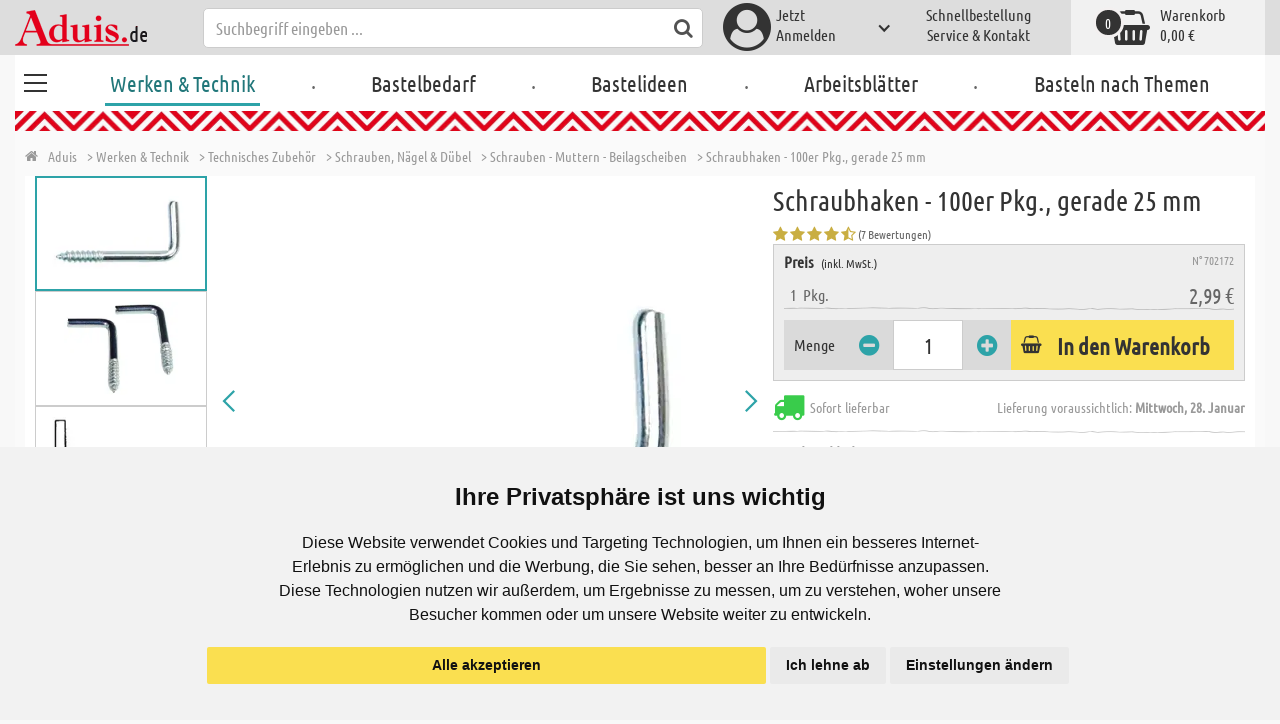

--- FILE ---
content_type: text/html; charset=utf-8
request_url: https://www.aduis.de/schrauben-muttern-beilagscheiben-schraubhaken-100er-pkg-gerade-25-mm-art702172
body_size: 12641
content:





<!DOCTYPE html>
<html data-wf-page="58a448a47859cc392643319e" data-wf-site="587621ad03960a622ed71af2" lang="de-de">
<head>

    
<script>
    function initGtm() {
        (function (w, d, s, l, i) {
            w[l] = w[l] || []; w[l].push({
                'gtm.start':
                    new Date().getTime(), event: 'gtm.js'
            }); var f = d.getElementsByTagName(s)[0],
                j = d.createElement(s), dl = l != 'dataLayer' ? '&l=' + l : ''; j.async = true; j.src =
                    'https://www.googletagmanager.com/gtm.js?id=' + i + dl; 
                    
                    j.addEventListener('load', function() {
                      var _ge = new CustomEvent('gtm_loaded', { bubbles: true });
                      d.dispatchEvent(_ge);
                    });
                    
                    f.parentNode.insertBefore(j, f);
        })(window, document, 'script', 'dataLayer', 'GTM-528QH8B');
    }
</script>


    <meta http-equiv="content-type" content="text/html; charset=utf-8">
    <meta content="width=device-width, initial-scale=1" name="viewport">
    <link rel="dns-prefetch" href="//ajax.aspnetcdn.com/">
    <link rel="dns-prefetch" href="//staticxx.facebook.com/">
    <link rel="dns-prefetch" href="//dc.services.visualstudio.com/">
    <link rel="dns-prefetch" href="//dc.services.visualstudio.com/">
    <link rel="dns-prefetch" href="//cdnjs.cloudflare.com/">
    <link rel="dns-prefetch" href="//connect.facebook.net/">

    <link rel="preconnect" href="https://www.facebook.com">
    <link rel="preconnect" href="https://connect.facebook.net">

    

    

    
        <meta name="ROBOTS" content="INDEX, FOLLOW">
        <link rel="stylesheet" href="/lib/font-awesome/css/font-awesome-local.min.css" type="text/css">
        <link rel="stylesheet" href="/css/aduis.min.css?v=20" type="text/css" />
    

    <link rel="apple-touch-icon" sizes="180x180" href="/apple-touch-icon.png">
    <link rel="icon" type="image/png" sizes="32x32" href="/favicon-32x32.png">
    <link rel="icon" type="image/png" sizes="16x16" href="/favicon-16x16.png">
    <link rel="manifest" href="/site.webmanifest">
    <link rel="mask-icon" href="/safari-pinned-tab.svg" color="#5bbad5">
    <meta name="msapplication-TileColor" content="#ffffff">
    <meta name="theme-color" content="#ffffff">


    
    <link rel="preload" href="/css/productGroups.css" as="style" />
    <link rel="stylesheet" href="/css/productGroups.css" />

<title>Schraubhaken - 100er Pkg., gerade 25 mm online kaufen | Aduis</title><meta name="description" content="Schraubhaken, 100 Stück." /><meta name="keywords" content="Blechschrauben, Holzschrauben, Ringschrauben, Werkunterricht, DIY, Spax, Gewindeschrauben, Zylinderkopfschrauben, Muttern, Sechskantmuttern, Beilagscheiben" /><meta name="organisation" content="Aduis GmbH" /><meta name="reply-to" content="info@aduis.com" /><meta name="expires" content="0" /><link rel="canonical" href="https://www.aduis.de/schrauben-muttern-beilagscheiben-schraubhaken-100er-pkg-gerade-25-mm-art702172" /><meta property="og:type" content="Product" /><meta property="og:title" content="Schraubhaken - 100er Pkg., gerade 25 mm online kaufen | Aduis" /><meta property="og:description" content="Schraubhaken, 100 Stück." /><meta property="og:url" content="https://www.aduis.de/schrauben-muttern-beilagscheiben-schraubhaken-100er-pkg-gerade-25-mm-art702172" /><meta property="og:site_name" content="Aduis Webshop" /><meta property="og:image" content="https://www.aduis.de/pics/ART_NR/702172_2.jpg" /><meta property="og:image:width" content="234" /><meta property="og:image:height" content="234" /><meta property="article:publisher" content="Aduis GmbH" /><meta property="product:price:amount" content="2.9900" /><meta property="product:price:currency" content="EUR" /><meta property="og:availability" content="InStock" /><script type='application/ld+json'>{"@context":"https://schema.org","@type":"Product","name":"Schraubhaken - 100er Pkg., gerade 25 mm","description":"Schraubhaken, 100 Stück.","image":"https://www.aduis.de/pics/ART_NR/702172_2.jpg","url":"https://www.aduis.de/schrauben-muttern-beilagscheiben-schraubhaken-100er-pkg-gerade-25-mm-art702172","aggregateRating":{"@type":"AggregateRating","ratingValue":4.57,"reviewCount":7},"offers":{"@type":"Offer","availability":"https://schema.org/InStock","itemCondition":"https://schema.org/NewCondition","price":2.99,"priceCurrency":"EUR","seller":{"@type":"Organization","name":"Aduis GmbH"}},"productID":"702172"}</script><script type='application/ld+json'>{"@context":"https://schema.org","@type":"Organization","name":"Aduis GmbH","sameAs":["https://www.facebook.com/Aduis.de","https://plus.google.com/102928790313945037824/posts","https://www.pinterest.de/Aduis_DE/","https://www.youtube.com/user/AduisCom"],"url":"https://www.aduis.de","contactPoint":{"@type":"ContactPoint","contactType":"customer support","email":"info@aduis.com","telephone":"+49 8033 / 8168"}}</script><script type='application/ld+json'>{"@context":"https://schema.org","@type":"BreadcrumbList","itemListElement":[{"@type":"ListItem","item":{"@type":"WebPage","@id":"https://www.aduis.de/werken-technik","name":"Werken & Technik"},"position":1},{"@type":"ListItem","item":{"@type":"WebPage","@id":"https://www.aduis.de/technisches-zubehoer-pg33.aspx","name":"Technisches Zubehör"},"position":2},{"@type":"ListItem","item":{"@type":"WebPage","@id":"https://www.aduis.de/schrauben,-naegel-+-duebel-pg251.aspx","name":"Schrauben, Nägel & Dübel"},"position":3},{"@type":"ListItem","item":{"@type":"WebPage","@id":"https://www.aduis.de/schrauben-muttern-beilagscheiben-pl254.aspx","name":"Schrauben - Muttern - Beilagscheiben"},"position":4},{"@type":"ListItem","item":{"@type":"WebPage","@id":"https://www.aduis.de/schraubhaken-100er-pkg,-gerade-25-mm-art702172.aspx","name":"Schraubhaken - 100er Pkg., gerade 25 mm"},"position":5}]}</script><link rel="alternate" href="https://www.aduis.at/schrauben-muttern-beilagscheiben-schraubhaken-100er-pkg-gerade-25-mm-art702172" hreflang="de-AT" /><link rel="alternate" href="https://www.aduis.de/schrauben-muttern-beilagscheiben-schraubhaken-100er-pkg-gerade-25-mm-art702172" hreflang="de-DE" /><link rel="alternate" href="https://www.aduis.ch/schrauben-muttern-beilagscheiben-schraubhaken-100er-pkg-gerade-25-mm-art702172" hreflang="de-CH" /><link rel="alternate" href="https://www.aduis.fr/vis-crochets-a-visser-100-pieces-droits-25-mm-art702172" hreflang="fr-FR" /><link rel="alternate" href="https://www.aduis.ch/vis-crochets-a-visser-100-pieces-droits-25-mm-art702172" hreflang="fr-CH" /><link rel="alternate" href="https://www.aduis.be/vis-crochets-a-visser-100-pieces-droits-25-mm-art702172" hreflang="fr-BE" /><link rel="alternate" href="https://www.aduis.nl/schroeven-schroefhaken-100-st-pak-recht-25-mm-art702172" hreflang="nl-NL" /><link rel="alternate" href="https://www.aduis.be/schroeven-schroefhaken-100-st-pak-recht-25-mm-art702172" hreflang="nl-BE" /></head>
<body>

    <script>
        var mmenuFooterFacebook = 'https://www.facebook.com/Aduis.de';
        var mmenuFooterPhone = '08033 / 8168';
        var mmenuFooterEmail = 'info@aduis.com';
    </script>

    <div class="sidebar-block sidebar-nav-block" id="sidebar-block-menu-wrapper"  data-lng="de">
        <nav id="menu">
            <ul class="menu-main"></ul>
        </nav>
    </div>

        <div class="header-section fixedMmenuHeader" style="position:fixed;width:100%;top:0px;">

            <div class="w-container">
                <div class="header-block-parent">

                    <a class="fa fa-bars burger" href="#menu" style="position:fixed;"></a>
                    <a class="fa fa-times times" href="#my-page" style="position:fixed;"></a>

                    <div class="header-block logo-block">
                        <a class="logo-wrapper w-inline-block logoWithDomain" href="/">
                            <picture><source sizes="100vw" srcset="/pics/Design/aduis-5.webp" type="image/webp"></source><img alt="Aduis Logo" class="logo" src="/pics/Design/aduis-5.png" title=""></img></picture>
                        </a>
                        <a class="logo-wrapper w-inline-block logoWithoutDomain" href="/">
                            <picture><source sizes="100vw" srcset="/pics/Design/Aduis-115x37.webp" type="image/webp"></source><img alt="Aduis" class="logo" src="/pics/Design/Aduis-115x37.png" title=""></img></picture>
                        </a>
                    </div>
                    <div class="search-trigger-parent" data-ix="show-search-field">
                        <div class="fa fa-search search-trigger"></div>
                    </div>
                    <div class="search-field-block search-field-parent">
                        <div class="form-wrapper w-form">
                            <form class="form-content" id="searchForm" method="get" action="/Search">
                                <div class="fa fa-search input-search-icon" id="btnSearch" onclick="javascript:this.parentNode.submit()"></div>
                                <input type="hidden" name="lng" value="de" />
                                <input class="search-input w-input" placeholder="Suchbegriff eingeben ..." id="searchField" name="search" maxlength="256" type="text" autocomplete="off">
                            </form>
                            <div class="searchResults">
                                <div class="searchParent">
                                    <div class="searchBlock">
                                        <div class="categories"></div>
                                        <div class="sets"></div>
                                        <div class="worksheets"></div>
                                        <div class="videos"></div>
                                    </div>
                                    <div class="searchSeperator"></div>
                                    <div class="searchBlock searchArticleBlock">
                                        <div class="articles searchArticle"></div>
                                    </div>
                                </div>
                            </div>
                        </div>
                    </div>

                    <div class="header-block user-block-parent">
                        <div class="dropdown-parent w-dropdown" data-delay="0" data-hover="1">
                            


    <div class="dropdown-sign-in w-dropdown-toggle">
        <a class="main-login-top-link w-inline-block touch-link" href="/account/login">
            <div class="account-text">
                Jetzt<br>Anmelden
            </div>
            <div class="fa fa-3x fa-user-circle"></div>
            <div class="account-icon w-icon-dropdown-toggle"></div>
        </a>
    </div>

                        </div>

                        <div class="quick-order user-block">
                            <div style="min-height:20px">
                                <a class="header-user-link quickOrderLayoutTop"  href="/schnellbestellung">
                                    Schnellbestellung
                                </a>
                            </div>
                            <a class="header-user-link" href="/service-und-kontakt">
                                Service & Kontakt
                            </a>
                        </div>

                        <div class="basket-block user-block w-inline-block  ">
                            <a class="basket-block-link" href="/basket/detail">
                                <div class="big-basket fa fa-shopping-basket"></div>
                                <div class="basket-text-parent">
                                    <div class="basket-text">
                                        Warenkorb
                                    </div>
                                    <div class="basket-price basket-text">0,00 &#x20AC;</div>
                                </div>
                                <div class="counter counter-zero">0</div>
                            </a>

                            <div class="basket-quick-info">
                                <div class="basket-quick-info-content">
                                    
    <h4>
        Ihr Warenkorb ist leer.
    </h4>
    <div class="divider hide-on-mobile"></div>
    <div class="quick-info-scroll-wrapper" style="padding: 30px;padding-bottom: 20px;">
        Geben Sie Artikel in den Warenkorb!
    </div>



                                </div>
                            </div>
                        </div>


                    </div>
                </div>
            </div>
        </div>

<div class='background-section content-section'>            <div class="nav-section-wrapp" style="background-color:transparent;">
                

<nav class="header-navigation" style="background-color:transparent;">
    <div class="w-container nav-container" style="width:100%;">



        <div class="main-nav-parent w-nav" data-animation="default" data-collapse="none" data-duration="400" data-no-scroll="1" style="width:100%;">
            <div class="w-container" style="width:100%;">
                <nav class="w-nav-menu" style="width:100%;display:flex;">
                    <a class="custom-burger" href="/werken-technik">
                        <div class="burger-lines">
                            <div class="custom-burger-line"></div>
                            <div class="custom-burger-line"></div>
                            <div class="custom-burger-line"></div>
                        </div>
                    </a>
                    <a id="craftingAndTechnology" class="nav-link w-nav-link ajax-top-nav active-topnav-element" data-hidechildren="false" data-typeid="CraftingAndTechnology" href="/werken-technik">
                        Werken & Technik
                    </a>
                    <span class="main-nav-sep">.</span>
                    <a class="nav-link w-nav-link ajax-top-nav " data-hidechildren="false" data-typeid="CraftingSupplies" href="/bastelbedarf">
                        Bastelbedarf
                    </a>
                    <span class="main-nav-sep">.</span>
                    <a class="nav-link w-nav-link ajax-top-nav " data-hidechildren="false" data-typeid="CrafIdeas" href="/bastelideen">
                        Bastelideen
                    </a>
                    <span class="main-nav-sep">.</span>
                    <a class="nav-link w-nav-link ajax-top-nav " data-hidechildren="false" data-typeid="Worksheets" href="/arbeitsblaetter">
                        Arbeitsblätter
                    </a>
                    <span class="main-nav-sep">.</span>
                    <a class="nav-link w-nav-link ajax-top-nav " data-hidechildren="false" data-typeid="Tag" href="/basteln-nach-themen">
                        Basteln nach Themen
                    </a>
                </nav>
                <div class="w-nav-button">
                    <div class="w-icon-nav-menu"></div>
                </div>
            </div>
        </div>
        




    </div>
</nav>
                <div class="aduis-pattern-content-top lazy" style="background-image: url(/pics/Design/pattern_aduis.jpg)"></div>
            </div>

    



<!-- Load Facebook SDK for JavaScript -->
<div id="fb-root"></div>

<div class="product-detail-content two-col-content">

    
    <div class="breadcrumb-end-gradient"></div>
    <div class="breadcrumb-parent">

        <a class="crumb-start w-inline-block " href="/">
            <div class="fa fa-home"></div>
            <div class="crumb-root">Aduis</div>
        </a>


                <a class="crumb-item" href="/werken-technik">
                    <span class="breadCrumbItemText">> Werken &amp; Technik</span>
                </a>
                <a class="crumb-item" href="/technisches-zubehoer-pg33">
                    <span class="breadCrumbItemText">> Technisches Zubeh&#xF6;r</span>
                </a>
                <a class="crumb-item" href="/schrauben-naegel-duebel-pg251">
                    <span class="breadCrumbItemText">> Schrauben, N&#xE4;gel &amp; D&#xFC;bel</span>
                </a>
                <a class="crumb-item" href="/schrauben-muttern-beilagscheiben-pl254">
                    <span class="breadCrumbItemText">> Schrauben - Muttern - Beilagscheiben</span>
                </a>
                <a class="crumb-item" href="/schraubhaken-100er-pkg-gerade-25-mm-art702172">
                    <span class="breadCrumbItemText">> Schraubhaken - 100er Pkg., gerade 25 mm</span>
                </a>

    </div>



        <a class="go-to-article-parent w-inline-block" data-ix="go-to-article-hover-move" href="/schrauben-muttern-beilagscheiben-ringschrauben-verzinkt-100er-pkg-16-x-6-mm-art702179">
            <div class="go-to-article-arrow-wrapper">
                <div class="fa fa-chevron-left"></div>
            </div>
            <div class="go-to-article-image-col">
                <div class="go-to-article-image-wrapper">
                    <picture><source sizes="(max-width: 479px) 120px,(max-width: 767px) 95px,(max-width: 991px) 205px,(min-width: 992px) 100px" srcset="/pics/ART_NR/702179_120x120.webp 120w,/pics/ART_NR/702179_95x85.webp 95w,/pics/ART_NR/702179_205x85.webp 205w,/pics/ART_NR/702179_100x160.webp 100w" type="image/webp"></source><source sizes="(max-width: 479px) 120px,(max-width: 767px) 95px,(max-width: 991px) 205px,(min-width: 992px) 100px" srcset="/pics/ART_NR/702179_120x120.jpg 120w,/pics/ART_NR/702179_95x85.jpg 95w,/pics/ART_NR/702179_205x85.jpg 205w,/pics/ART_NR/702179_100x160.jpg 100w"></source><img alt="Ringschrauben verzinkt - 100er Pkg., 16 x 6 mm" class="go-to-article-image" src="/pics/ART_NR/702179.jpg" title="Ringschrauben verzinkt - 100er Pkg., 16 x 6 mm"></img></picture>
                </div>
            </div>
        </a>
        <a class="go-to-article-parent go-to-article-right w-inline-block" data-ix="go-to-article-hover-move-2" href="/schrauben-muttern-beilagscheiben-schraubhaken-100er-pkg-gebogen-30-mm-art702180">
            <div class="go-to-article-arrow-wrapper">
                <div class="fa fa-chevron-right"></div>
            </div>
            <div class="go-to-article-image-col">
                <div class="go-to-article-image-wrapper">
                    <picture><source sizes="(max-width: 479px) 120px,(max-width: 767px) 95px,(max-width: 991px) 205px,(min-width: 992px) 100px" srcset="/pics/ART_NR/702180_1_120x120.webp 120w,/pics/ART_NR/702180_1_95x85.webp 95w,/pics/ART_NR/702180_1_205x85.webp 205w,/pics/ART_NR/702180_1_100x160.webp 100w" type="image/webp"></source><source sizes="(max-width: 479px) 120px,(max-width: 767px) 95px,(max-width: 991px) 205px,(min-width: 992px) 100px" srcset="/pics/ART_NR/702180_1_120x120.jpg 120w,/pics/ART_NR/702180_1_95x85.jpg 95w,/pics/ART_NR/702180_1_205x85.jpg 205w,/pics/ART_NR/702180_1_100x160.jpg 100w"></source><img alt="Schraubhaken - 100er Pkg., gebogen 30 mm" class="go-to-article-image" src="/pics/ART_NR/702180_1.jpg" title="Schraubhaken - 100er Pkg., gebogen 30 mm"></img></picture>
                </div>
            </div>
        </a>

    <div class="two-col-block product">
        <div class="product-detail-content-parent">
            <div class="product-parent">
                <div class="product-image-col product-info-block">
                    <div class="ma-slider-wrapper w-clearfix">
                        <div class="ma-slider w-slider " data-animation="slide" data-duration="500" data-infinite="1">
                            <div class="w-slider-mask">
                                    <div class="ma-slide w-slide">
                                        <a data-fancybox="image" class="product-detail-image-slide-link w-inline-block" title="Schraubhaken - 100er Pkg., gerade 25 mm" href="/pics/ART_NR/702172_2.jpg">
                                            <picture><source sizes="(max-width: 479px) 280px,(max-width: 767px) 320px,(max-width: 991px) 380px,(min-width: 992px) 450px" srcset="/pics/ART_NR/702172_2_280x280.webp 280w,/pics/ART_NR/702172_2_320x320.webp 320w,/pics/ART_NR/702172_2_380x380.webp 380w,/pics/ART_NR/702172_2_450x450.webp 450w" type="image/webp"></source><source sizes="(max-width: 479px) 280px,(max-width: 767px) 320px,(max-width: 991px) 380px,(min-width: 992px) 450px" srcset="/pics/ART_NR/702172_2_280x280.jpg 280w,/pics/ART_NR/702172_2_320x320.jpg 320w,/pics/ART_NR/702172_2_380x380.jpg 380w,/pics/ART_NR/702172_2_450x450.jpg 450w"></source><img alt="Schraubhaken - 100er Pkg., gerade 25 mm" class="ma-slider-image" src="/pics/ART_NR/702172_2.jpg" title="Schraubhaken - 100er Pkg., gerade 25 mm"></img></picture>
                                        </a>
                                    </div>
                                    <div class="ma-slide w-slide">
                                        <a data-fancybox="image" class="product-detail-image-slide-link w-inline-block" title="Schraubhaken - 100er Pkg., gerade 25 mm" href="/pics/ART_NR/702172_1.jpg">
                                            <picture><source sizes="(max-width: 479px) 280px,(max-width: 767px) 320px,(max-width: 991px) 380px,(min-width: 992px) 450px" srcset="/pics/ART_NR/702172_1_280x280.webp 280w,/pics/ART_NR/702172_1_320x320.webp 320w,/pics/ART_NR/702172_1_380x380.webp 380w,/pics/ART_NR/702172_1_450x450.webp 450w" type="image/webp"></source><source sizes="(max-width: 479px) 280px,(max-width: 767px) 320px,(max-width: 991px) 380px,(min-width: 992px) 450px" srcset="/pics/ART_NR/702172_1_280x280.jpg 280w,/pics/ART_NR/702172_1_320x320.jpg 320w,/pics/ART_NR/702172_1_380x380.jpg 380w,/pics/ART_NR/702172_1_450x450.jpg 450w"></source><img alt="Schraubhaken - 100er Pkg., gerade 25 mm" class="ma-slider-image" src="/pics/ART_NR/702172_1.jpg" title="Schraubhaken - 100er Pkg., gerade 25 mm"></img></picture>
                                        </a>
                                    </div>
                                    <div class="ma-slide w-slide">
                                        <a data-fancybox="image" class="product-detail-image-slide-link w-inline-block" title="Schraubhaken - 100er Pkg., gerade 25 mm" href="/pics/ART_NR/702172.jpg">
                                            <picture><source sizes="(max-width: 479px) 280px,(max-width: 767px) 320px,(max-width: 991px) 380px,(min-width: 992px) 450px" srcset="/pics/ART_NR/702172_280x280.webp 280w,/pics/ART_NR/702172_320x320.webp 320w,/pics/ART_NR/702172_380x380.webp 380w,/pics/ART_NR/702172_450x450.webp 450w" type="image/webp"></source><source sizes="(max-width: 479px) 280px,(max-width: 767px) 320px,(max-width: 991px) 380px,(min-width: 992px) 450px" srcset="/pics/ART_NR/702172_280x280.jpg 280w,/pics/ART_NR/702172_320x320.jpg 320w,/pics/ART_NR/702172_380x380.jpg 380w,/pics/ART_NR/702172_450x450.jpg 450w"></source><img alt="Schraubhaken - 100er Pkg., gerade 25 mm" class="ma-slider-image" src="/pics/ART_NR/702172.jpg" title="Schraubhaken - 100er Pkg., gerade 25 mm"></img></picture>
                                        </a>
                                    </div>
                            </div>
                                <div class="ma-slider-arrow slider-arrow w-slider-arrow-left">
                                    <div class="slider-arrow-left w-icon-slider-left"></div>
                                </div>
                                <div class="ma-slider-arrow right slider-arrow w-slider-arrow-right">
                                    <div class="slider-arrow-right w-icon-slider-right"></div>
                                </div>
                                <div class="product-detail-slider-thumbs w-round w-slider-nav w-slider-nav-invert"></div>
                        </div>
                            <div class="ma-preview-wrapper">
                                <div class="thumbs-parent">
                                    <div class="thumbs" style="position:relative !important;">
                                            <a id="slide_1" class='ma-preview w-inline-block active' href="#">
                                                <picture><source sizes="(max-width: 479px) 100px,(max-width: 767px) 120px,(max-width: 991px) 150px,(min-width: 992px) 180px" srcset="/pics/ART_NR/702172_2_100x100.webp 100w,/pics/ART_NR/702172_2_120x120.webp 120w,/pics/ART_NR/702172_2_150x150.webp 150w,/pics/ART_NR/702172_2_180x180.webp 180w" type="image/webp"></source><source sizes="(max-width: 479px) 100px,(max-width: 767px) 120px,(max-width: 991px) 150px,(min-width: 992px) 180px" srcset="/pics/ART_NR/702172_2_100x100.jpg 100w,/pics/ART_NR/702172_2_120x120.jpg 120w,/pics/ART_NR/702172_2_150x150.jpg 150w,/pics/ART_NR/702172_2_180x180.jpg 180w"></source><img alt="Schraubhaken - 100er Pkg., gerade 25 mm" class="product-detail-thumb-image" src="/pics/ART_NR/702172_2.jpg" title=""></img></picture>
                                                <div class="fa fa-caret-right"></div>
                                            </a>
                                            <a id="slide_2" class='ma-preview w-inline-block ' href="#">
                                                <picture><source sizes="(max-width: 479px) 100px,(max-width: 767px) 120px,(max-width: 991px) 150px,(min-width: 992px) 180px" srcset="/pics/ART_NR/702172_1_100x100.webp 100w,/pics/ART_NR/702172_1_120x120.webp 120w,/pics/ART_NR/702172_1_150x150.webp 150w,/pics/ART_NR/702172_1_180x180.webp 180w" type="image/webp"></source><source sizes="(max-width: 479px) 100px,(max-width: 767px) 120px,(max-width: 991px) 150px,(min-width: 992px) 180px" srcset="/pics/ART_NR/702172_1_100x100.jpg 100w,/pics/ART_NR/702172_1_120x120.jpg 120w,/pics/ART_NR/702172_1_150x150.jpg 150w,/pics/ART_NR/702172_1_180x180.jpg 180w"></source><img alt="Schraubhaken - 100er Pkg., gerade 25 mm" class="product-detail-thumb-image" src="/pics/ART_NR/702172_1.jpg" title=""></img></picture>
                                                <div class="fa fa-caret-right"></div>
                                            </a>
                                            <a id="slide_3" class='ma-preview w-inline-block ' href="#">
                                                <picture><source sizes="(max-width: 479px) 100px,(max-width: 767px) 120px,(max-width: 991px) 150px,(min-width: 992px) 180px" srcset="/pics/ART_NR/702172_100x100.webp 100w,/pics/ART_NR/702172_120x120.webp 120w,/pics/ART_NR/702172_150x150.webp 150w,/pics/ART_NR/702172_180x180.webp 180w" type="image/webp"></source><source sizes="(max-width: 479px) 100px,(max-width: 767px) 120px,(max-width: 991px) 150px,(min-width: 992px) 180px" srcset="/pics/ART_NR/702172_100x100.jpg 100w,/pics/ART_NR/702172_120x120.jpg 120w,/pics/ART_NR/702172_150x150.jpg 150w,/pics/ART_NR/702172_180x180.jpg 180w"></source><img alt="Schraubhaken - 100er Pkg., gerade 25 mm" class="product-detail-thumb-image" src="/pics/ART_NR/702172.jpg" title=""></img></picture>
                                                <div class="fa fa-caret-right"></div>
                                            </a>
                                    </div>
                                </div>
                            </div>
                    </div>
                </div>
                <div class="info-block-right product-info-block">
                    <h1 class="main-headline product-detail-headline">
                        Schraubhaken - 100er Pkg., gerade 25 mm
                    </h1>
                    <div class="rating-price-box-wrapper">
                        <div class="ratingandshare-parent" style="justify-content: space-between;">
                                <div class="rating-block">
                                    <div class="rating-stars-wrapper">
                                            <div class="fa fa-star"></div>
                                            <div class="fa fa-star"></div>
                                            <div class="fa fa-star"></div>
                                            <div class="fa fa-star"></div>
                                            <div class="fa fa-star-half-o"></div>
                                    </div>
                                    <div class="rating-counter">
                                        <div class="raiting-counter-text">
                                            (7 Bewertungen)
                                        </div>
                                    </div>
                                </div>
                        </div>
                        <div class="product-detail-price-box">
                            <div class="headline-item-number-parent">
                                <h2 class="price-box-info-headline">
                                        <strong>Preis</strong>
                                        <span class="tax-text">
                                            (inkl. MwSt.)
                                        </span>
                                </h2>
                                <div class="item-number product-detail-item-number">
                                    N° 702172
                                </div>
                            </div>
                                <div class="item-parent">
                                    <div class="item-block product-amount">
                                        &nbsp;
                                        1
                                        &nbsp;
                                            <div>
                                                Pkg.
                                            </div>
                                    </div>
                                    <div class="item-block price-block">
                                            <div class="item-volume">
                                            </div>
                                            <div class="product-detail-price">2,99 &#x20AC;</div>

                                    </div>
                                </div>
                            <div class="cta-parent">
                                    <div class="add-to-basket-detail-parent" data-product='{"id": "702172", "name": "Schraubhaken - 100er Pkg., gerade 25 mm", "price": 2.99, "list": "Ähnliche Produkte Schraubhaken - 100er Pkg., gerade 25 mm", "category": "Schrauben - Muttern - Beilagscheiben"}'>
                                        <h3 class="price-box-info-headline">
                                            Menge
                                        </h3>
                                        <div class="change-quantity-wrapper minus-quantity">
                                            <i class="fa fa-minus-circle change-qty-icon"></i>
                                        </div>
                                        <input type="text" id="txt_702172" onkeypress="return event.charCode >= 48 && event.charCode <= 57" class="article-counter main-counter item-quantity" max="3" style="text-align:center;" value="1" />
                                        <div class="change-quantity-wrapper plus-quantity">
                                            <i class="fa fa-plus-circle change-qty-icon"></i>
                                        </div>

                                        <a class="ajaxAddToBasketButton add-to-basket main-cta-button w-inline-block" data-quantityfieldid="txt_702172" data-productid="702172" data-formid="specialMeasureForm" href="#">
                                            <div class="fa fa-shopping-basket"></div>
                                            <div class="add-to-basket-text">
In den Warenkorb                                            </div>
                                        </a>

                                    </div>
                            </div>
                        </div>
                    </div>
                    <div class="delivery-parent">
                        <div class="delivery-block stock-info">
                            <div class="fa fa-2x fa-truck  on-stock"></div>
                            <div class="stock-info-text">
                                <span class="hide-on-mobile">Sofort lieferbar</span>
                                <span class="delivery-text">Lieferung voraussichtlich: <strong>Mittwoch, 28. Januar</strong></span>
                            </div>
                        </div>
                    </div>
                    <div class="hidden-info-parent">
                            <ul class="bulletpoints">
                                    <li><strong>Schraubhaken</strong></li>
                                    <li><strong>100 Stück</strong></li>
                                    <li><strong>25 mm</strong></li>
                                    <li><strong>gerade</strong></li>
                            </ul>
                            <div class="divider"></div>
                        <div class="hidden-info-content">
                            <div class="share-parent">
                                <h2 class="price-box-info-headline">
                                    <strong>
                                        Details -
                                    </strong>
                                </h2>
                                <div class="share-block" style="display:flex;justify-content: flex-end;">
                                    &nbsp;
                                    <!-- FACEBOOK SHARE-->
                                    <div class="fb-share-button"
                                         data-href="https://www.aduis.de/product/detail/702172"
                                         data-layout="button"
                                         data-size="small"
                                         data-mobile-iframe="true">
                                    </div>
                                </div>
                            </div>
                            <p class="hidden-info-text">
                                Schraubhaken, 100 Stück.
                            </p>
                        </div>
                    </div>
                </div>
            </div>

            <div class="additional-buttons-parent">
                <a class="additional-button-block w-inline-block" href="/crochets-a-visser-100-pieces,-droits,-25-mm-art702172.aspx">
                    <div class="fa fa-arrow-left"></div>
                    <div class="additional-button-text">
                        Zurück zur Produktgruppe
                    </div>
                </a>
            </div>
            <div class="content-tab-parent">
                <div class="w-tabs" data-duration-in="300" data-duration-out="100">
                    <div class="tabs-menu w-tab-menu">
                            <a class="tab-link w--current w-inline-block w-tab-link ajaxTabButton" data-ix="tabbounce" data-w-tab="Tab 1">
                                <div class="fa fa-plus-square-o"></div>
                                <div class="tab-text">
                                    Gemeinsam bestellt mit
                                </div>
                                <div class="arrow-down-wrapper" data-ix="tabarrow">
                                    <div class="fa fa-3x fa-caret-down"></div>
                                </div>
                            </a>
                            <a class="tab-link w-inline-block w-tab-link ajaxTabButton" data-productid="702172" data-target="productComments" data-action="Comments" data-ix="tabbounce" data-w-tab="Tab 2">
                                <div class="fa fa-comment-o"></div>
                                <div class="tab-text">
                                    Kundenkommentare
                                </div>
                                <div class="arrow-down-wrapper" data-ix="tabarrow">
                                    <div class="fa fa-3x fa-caret-down"></div>
                                </div>
                            </a>
                            <a class="tab-link w-inline-block w-tab-link ajaxTabButton" data-productid="702172" data-target="productSets" data-action="Sets" data-ix="tabbounce" data-w-tab="Tab 4">
                                <div class="fa fa-scissors"></div>
                                <div class="tab-text">
                                    Passende Bastelidee
                                </div>
                                <div class="arrow-down-wrapper" data-ix="tabarrow">
                                    <div class="fa fa-3x fa-caret-down"></div>
                                </div>
                            </a>
                    </div>
                    <div class="tab-content w-tab-content">
                        <div class="w--tab-active w-tab-pane" data-w-tab="Tab 1">
                            <div class="tab-pane-slider-parent">
                                <div class="tab-pane-slider w-slider" data-animation="slide" data-duration="500" data-infinite="1" data-autoplay="1" data-delay="6000">
                                    <div class="slider-mask w-slider-mask">
                                            <div class="tab-pane-slide w-slide">
                                                <div class="tab-pane-slide-content w-clearfix" data-product='{"id": "702180", "name": "Schraubhaken - 100er Pkg., gebogen 30 mm", "position": 1,"urifallback":"/schrauben-muttern-beilagscheiben-schraubhaken-100er-pkg-gebogen-30-mm-art702180", "uri": "/schrauben-muttern-beilagscheiben-schraubhaken-100er-pkg-gebogen-30-mm-art702180", "list": "Ähnliche Produkte Schraubhaken - 100er Pkg., gerade 25 mm", "category": "Schrauben - Muttern - Beilagscheiben"}'>

                                                    <a class="tab-pane-slide-link w-inline-block relatedArticleLink" data-ix="image-scale-on-hover" href="/schrauben-muttern-beilagscheiben-schraubhaken-100er-pkg-gebogen-30-mm-art702180">
                                                        <picture><source sizes="(max-width: 479px) 320px,(max-width: 767px) 160px,(max-width: 991px) 160px,(min-width: 992px) 220px" srcset="/pics/ART_NR/702180_1_320x220.webp 320w,/pics/ART_NR/702180_1_160x95.webp 160w,/pics/ART_NR/702180_1_160x95.webp 160w,/pics/ART_NR/702180_1_220x220.webp 220w" type="image/webp"></source><source sizes="(max-width: 479px) 320px,(max-width: 767px) 160px,(max-width: 991px) 160px,(min-width: 992px) 220px" srcset="/pics/ART_NR/702180_1_320x220.jpg 320w,/pics/ART_NR/702180_1_160x95.jpg 160w,/pics/ART_NR/702180_1_160x95.jpg 160w,/pics/ART_NR/702180_1_220x220.jpg 220w"></source><img alt="Schraubhaken - 100er Pkg., gebogen 30 mm" class="scale-image tab-pene-slider-image" src="/pics/ART_NR/702180_1.jpg" title=""></img></picture>
                                                    </a>
                                                    <h5>
                                                        Schraubhaken - 100er Pkg., gebogen 30 mm
                                                    </h5>
                                                </div>
                                            </div>
                                            <div class="tab-pane-slide w-slide">
                                                <div class="tab-pane-slide-content w-clearfix" data-product='{"id": "702188", "name": "Holzschrauben - 1000er Pkg., 3,5 x 17 mm", "position": 2,"urifallback":"/schrauben-muttern-beilagscheiben-holzschrauben-1000er-pkg-3-5-x-17-mm-art702188", "uri": "/schrauben-muttern-beilagscheiben-holzschrauben-1000er-pkg-3-5-x-17-mm-art702188", "list": "Ähnliche Produkte Schraubhaken - 100er Pkg., gerade 25 mm", "category": "Schrauben - Muttern - Beilagscheiben"}'>

                                                    <a class="tab-pane-slide-link w-inline-block relatedArticleLink" data-ix="image-scale-on-hover" href="/schrauben-muttern-beilagscheiben-holzschrauben-1000er-pkg-3-5-x-17-mm-art702188">
                                                        <picture><source sizes="(max-width: 479px) 320px,(max-width: 767px) 160px,(max-width: 991px) 160px,(min-width: 992px) 220px" srcset="/pics/ART_NR/702188_1_320x220.webp 320w,/pics/ART_NR/702188_1_160x95.webp 160w,/pics/ART_NR/702188_1_160x95.webp 160w,/pics/ART_NR/702188_1_220x220.webp 220w" type="image/webp"></source><source sizes="(max-width: 479px) 320px,(max-width: 767px) 160px,(max-width: 991px) 160px,(min-width: 992px) 220px" srcset="/pics/ART_NR/702188_1_320x220.jpg 320w,/pics/ART_NR/702188_1_160x95.jpg 160w,/pics/ART_NR/702188_1_160x95.jpg 160w,/pics/ART_NR/702188_1_220x220.jpg 220w"></source><img alt="Holzschrauben - 1000er Pkg., 3,5 x 17 mm" class="scale-image tab-pene-slider-image" src="/pics/ART_NR/702188_1.jpg" title=""></img></picture>
                                                    </a>
                                                    <h5>
                                                        Holzschrauben - 1000er Pkg., 3,5 x 17 mm
                                                    </h5>
                                                </div>
                                            </div>
                                            <div class="tab-pane-slide w-slide">
                                                <div class="tab-pane-slide-content w-clearfix" data-product='{"id": "702196", "name": "Holzschrauben - 1000er Pkg., 3,5 x 25 mm", "position": 3,"urifallback":"/schrauben-muttern-beilagscheiben-holzschrauben-1000er-pkg-3-5-x-25-mm-art702196", "uri": "/schrauben-muttern-beilagscheiben-holzschrauben-1000er-pkg-3-5-x-25-mm-art702196", "list": "Ähnliche Produkte Schraubhaken - 100er Pkg., gerade 25 mm", "category": "Schrauben - Muttern - Beilagscheiben"}'>

                                                    <a class="tab-pane-slide-link w-inline-block relatedArticleLink" data-ix="image-scale-on-hover" href="/schrauben-muttern-beilagscheiben-holzschrauben-1000er-pkg-3-5-x-25-mm-art702196">
                                                        <picture><source sizes="(max-width: 479px) 320px,(max-width: 767px) 160px,(max-width: 991px) 160px,(min-width: 992px) 220px" srcset="/pics/ART_NR/702196_1_320x220.webp 320w,/pics/ART_NR/702196_1_160x95.webp 160w,/pics/ART_NR/702196_1_160x95.webp 160w,/pics/ART_NR/702196_1_220x220.webp 220w" type="image/webp"></source><source sizes="(max-width: 479px) 320px,(max-width: 767px) 160px,(max-width: 991px) 160px,(min-width: 992px) 220px" srcset="/pics/ART_NR/702196_1_320x220.jpg 320w,/pics/ART_NR/702196_1_160x95.jpg 160w,/pics/ART_NR/702196_1_160x95.jpg 160w,/pics/ART_NR/702196_1_220x220.jpg 220w"></source><img alt="Holzschrauben - 1000er Pkg., 3,5 x 25 mm" class="scale-image tab-pene-slider-image" src="/pics/ART_NR/702196_1.jpg" title=""></img></picture>
                                                    </a>
                                                    <h5>
                                                        Holzschrauben - 1000er Pkg., 3,5 x 25 mm
                                                    </h5>
                                                </div>
                                            </div>
                                            <div class="tab-pane-slide w-slide">
                                                <div class="tab-pane-slide-content w-clearfix" data-product='{"id": "702200", "name": "Holzschrauben - 1000er Pkg., 3,5 x 35 mm", "position": 4,"urifallback":"/schrauben-muttern-beilagscheiben-holzschrauben-1000er-pkg-3-5-x-35-mm-art702200", "uri": "/schrauben-muttern-beilagscheiben-holzschrauben-1000er-pkg-3-5-x-35-mm-art702200", "list": "Ähnliche Produkte Schraubhaken - 100er Pkg., gerade 25 mm", "category": "Schrauben - Muttern - Beilagscheiben"}'>

                                                    <a class="tab-pane-slide-link w-inline-block relatedArticleLink" data-ix="image-scale-on-hover" href="/schrauben-muttern-beilagscheiben-holzschrauben-1000er-pkg-3-5-x-35-mm-art702200">
                                                        <picture><source sizes="(max-width: 479px) 320px,(max-width: 767px) 160px,(max-width: 991px) 160px,(min-width: 992px) 220px" srcset="/pics/ART_NR/702200_1_320x220.webp 320w,/pics/ART_NR/702200_1_160x95.webp 160w,/pics/ART_NR/702200_1_160x95.webp 160w,/pics/ART_NR/702200_1_220x220.webp 220w" type="image/webp"></source><source sizes="(max-width: 479px) 320px,(max-width: 767px) 160px,(max-width: 991px) 160px,(min-width: 992px) 220px" srcset="/pics/ART_NR/702200_1_320x220.jpg 320w,/pics/ART_NR/702200_1_160x95.jpg 160w,/pics/ART_NR/702200_1_160x95.jpg 160w,/pics/ART_NR/702200_1_220x220.jpg 220w"></source><img alt="Holzschrauben - 1000er Pkg., 3,5 x 35 mm" class="scale-image tab-pene-slider-image" src="/pics/ART_NR/702200_1.jpg" title=""></img></picture>
                                                    </a>
                                                    <h5>
                                                        Holzschrauben - 1000er Pkg., 3,5 x 35 mm
                                                    </h5>
                                                </div>
                                            </div>
                                            <div class="tab-pane-slide w-slide">
                                                <div class="tab-pane-slide-content w-clearfix" data-product='{"id": "702204", "name": "Holzschrauben - 500er Pkg., 4 x 40 mm", "position": 5,"urifallback":"/schrauben-muttern-beilagscheiben-holzschrauben-500er-pkg-4-x-40-mm-art702204", "uri": "/schrauben-muttern-beilagscheiben-holzschrauben-500er-pkg-4-x-40-mm-art702204", "list": "Ähnliche Produkte Schraubhaken - 100er Pkg., gerade 25 mm", "category": "Schrauben - Muttern - Beilagscheiben"}'>

                                                    <a class="tab-pane-slide-link w-inline-block relatedArticleLink" data-ix="image-scale-on-hover" href="/schrauben-muttern-beilagscheiben-holzschrauben-500er-pkg-4-x-40-mm-art702204">
                                                        <picture><source sizes="(max-width: 479px) 320px,(max-width: 767px) 160px,(max-width: 991px) 160px,(min-width: 992px) 220px" srcset="/pics/ART_NR/702204_1_320x220.webp 320w,/pics/ART_NR/702204_1_160x95.webp 160w,/pics/ART_NR/702204_1_160x95.webp 160w,/pics/ART_NR/702204_1_220x220.webp 220w" type="image/webp"></source><source sizes="(max-width: 479px) 320px,(max-width: 767px) 160px,(max-width: 991px) 160px,(min-width: 992px) 220px" srcset="/pics/ART_NR/702204_1_320x220.jpg 320w,/pics/ART_NR/702204_1_160x95.jpg 160w,/pics/ART_NR/702204_1_160x95.jpg 160w,/pics/ART_NR/702204_1_220x220.jpg 220w"></source><img alt="Holzschrauben - 500er Pkg., 4 x 40 mm" class="scale-image tab-pene-slider-image" src="/pics/ART_NR/702204_1.jpg" title=""></img></picture>
                                                    </a>
                                                    <h5>
                                                        Holzschrauben - 500er Pkg., 4 x 40 mm
                                                    </h5>
                                                </div>
                                            </div>
                                            <div class="tab-pane-slide w-slide">
                                                <div class="tab-pane-slide-content w-clearfix" data-product='{"id": "702163", "name": "Ringschrauben verzinkt - 100er Pkg., 8 x 3 mm", "position": 6,"urifallback":"/schrauben-muttern-beilagscheiben-ringschrauben-verzinkt-100er-pkg-8-x-3-mm-art702163", "uri": "/schrauben-muttern-beilagscheiben-ringschrauben-verzinkt-100er-pkg-8-x-3-mm-art702163", "list": "Ähnliche Produkte Schraubhaken - 100er Pkg., gerade 25 mm", "category": "Schrauben - Muttern - Beilagscheiben"}'>

                                                    <a class="tab-pane-slide-link w-inline-block relatedArticleLink" data-ix="image-scale-on-hover" href="/schrauben-muttern-beilagscheiben-ringschrauben-verzinkt-100er-pkg-8-x-3-mm-art702163">
                                                        <picture><source sizes="(max-width: 479px) 320px,(max-width: 767px) 160px,(max-width: 991px) 160px,(min-width: 992px) 220px" srcset="/pics/ART_NR/702163_320x220.webp 320w,/pics/ART_NR/702163_160x95.webp 160w,/pics/ART_NR/702163_160x95.webp 160w,/pics/ART_NR/702163_220x220.webp 220w" type="image/webp"></source><source sizes="(max-width: 479px) 320px,(max-width: 767px) 160px,(max-width: 991px) 160px,(min-width: 992px) 220px" srcset="/pics/ART_NR/702163_320x220.jpg 320w,/pics/ART_NR/702163_160x95.jpg 160w,/pics/ART_NR/702163_160x95.jpg 160w,/pics/ART_NR/702163_220x220.jpg 220w"></source><img alt="Ringschrauben verzinkt - 100er Pkg., 8 x 3 mm" class="scale-image tab-pene-slider-image" src="/pics/ART_NR/702163.jpg" title=""></img></picture>
                                                    </a>
                                                    <h5>
                                                        Ringschrauben verzinkt - 100er Pkg., 8 x 3 mm
                                                    </h5>
                                                </div>
                                            </div>
                                            <div class="tab-pane-slide w-slide">
                                                <div class="tab-pane-slide-content w-clearfix" data-product='{"id": "702168", "name": "Ringschrauben verzinkt - 100er Pkg., 8 x 4 mm", "position": 7,"urifallback":"/schrauben-muttern-beilagscheiben-ringschrauben-verzinkt-100er-pkg-8-x-4-mm-art702168", "uri": "/schrauben-muttern-beilagscheiben-ringschrauben-verzinkt-100er-pkg-8-x-4-mm-art702168", "list": "Ähnliche Produkte Schraubhaken - 100er Pkg., gerade 25 mm", "category": "Schrauben - Muttern - Beilagscheiben"}'>

                                                    <a class="tab-pane-slide-link w-inline-block relatedArticleLink" data-ix="image-scale-on-hover" href="/schrauben-muttern-beilagscheiben-ringschrauben-verzinkt-100er-pkg-8-x-4-mm-art702168">
                                                        <picture><source sizes="(max-width: 479px) 320px,(max-width: 767px) 160px,(max-width: 991px) 160px,(min-width: 992px) 220px" srcset="/pics/ART_NR/702168_320x220.webp 320w,/pics/ART_NR/702168_160x95.webp 160w,/pics/ART_NR/702168_160x95.webp 160w,/pics/ART_NR/702168_220x220.webp 220w" type="image/webp"></source><source sizes="(max-width: 479px) 320px,(max-width: 767px) 160px,(max-width: 991px) 160px,(min-width: 992px) 220px" srcset="/pics/ART_NR/702168_320x220.jpg 320w,/pics/ART_NR/702168_160x95.jpg 160w,/pics/ART_NR/702168_160x95.jpg 160w,/pics/ART_NR/702168_220x220.jpg 220w"></source><img alt="Ringschrauben verzinkt - 100er Pkg., 8 x 4 mm" class="scale-image tab-pene-slider-image" src="/pics/ART_NR/702168.jpg" title=""></img></picture>
                                                    </a>
                                                    <h5>
                                                        Ringschrauben verzinkt - 100er Pkg., 8 x 4 mm
                                                    </h5>
                                                </div>
                                            </div>
                                            <div class="tab-pane-slide w-slide">
                                                <div class="tab-pane-slide-content w-clearfix" data-product='{"id": "702179", "name": "Ringschrauben verzinkt - 100er Pkg., 16 x 6 mm", "position": 8,"urifallback":"/schrauben-muttern-beilagscheiben-ringschrauben-verzinkt-100er-pkg-16-x-6-mm-art702179", "uri": "/schrauben-muttern-beilagscheiben-ringschrauben-verzinkt-100er-pkg-16-x-6-mm-art702179", "list": "Ähnliche Produkte Schraubhaken - 100er Pkg., gerade 25 mm", "category": "Schrauben - Muttern - Beilagscheiben"}'>

                                                    <a class="tab-pane-slide-link w-inline-block relatedArticleLink" data-ix="image-scale-on-hover" href="/schrauben-muttern-beilagscheiben-ringschrauben-verzinkt-100er-pkg-16-x-6-mm-art702179">
                                                        <picture><source sizes="(max-width: 479px) 320px,(max-width: 767px) 160px,(max-width: 991px) 160px,(min-width: 992px) 220px" srcset="/pics/ART_NR/702179_320x220.webp 320w,/pics/ART_NR/702179_160x95.webp 160w,/pics/ART_NR/702179_160x95.webp 160w,/pics/ART_NR/702179_220x220.webp 220w" type="image/webp"></source><source sizes="(max-width: 479px) 320px,(max-width: 767px) 160px,(max-width: 991px) 160px,(min-width: 992px) 220px" srcset="/pics/ART_NR/702179_320x220.jpg 320w,/pics/ART_NR/702179_160x95.jpg 160w,/pics/ART_NR/702179_160x95.jpg 160w,/pics/ART_NR/702179_220x220.jpg 220w"></source><img alt="Ringschrauben verzinkt - 100er Pkg., 16 x 6 mm" class="scale-image tab-pene-slider-image" src="/pics/ART_NR/702179.jpg" title=""></img></picture>
                                                    </a>
                                                    <h5>
                                                        Ringschrauben verzinkt - 100er Pkg., 16 x 6 mm
                                                    </h5>
                                                </div>
                                            </div>
                                    </div>
                                    <div class="slider-arrow w-slider-arrow-left">
                                        <div class="slider-arrow-left w-icon-slider-left"></div>
                                    </div>
                                    <div class="slider-arrow w-slider-arrow-right">
                                        <div class="slider-arrow-right w-icon-slider-right"></div>
                                    </div>
                                    <div class="slider-thumbs w-round w-slider-nav w-slider-nav-invert"></div>
                                </div>
                            </div>
                        </div>
                        <div id="tabContentComments" class="w-tab-pane" data-w-tab="Tab 2">
                            <div id="productComments" class="tab-pane-customer-comments">
                            </div>
                        </div>
                        <div id="productWorksheets" class="w-tab-pane" data-w-tab="Tab 3">
                            <div class="throbber">
                                <img src="/assets/wuerfel_prospekte.gif" alt="throbber" preload cnx-ignore="true" />
                            </div>
                        </div>
                        <div id="productSets" class="w-tab-pane" data-w-tab="Tab 4">
                            <div class="throbber">
                                <img src="/assets/wuerfel_prospekte.gif" alt="throbber" preload cnx-ignore="true" />
                            </div>
                        </div>
                        <div id="productProspects" class="w-tab-pane" data-w-tab="Tab 5">
                            <div class="throbber">
                                <img src="/assets/wuerfel_prospekte.gif" alt="throbber" preload cnx-ignore="true" />
                            </div>
                        </div>
                    </div>
                </div>
            </div>
            <h2 class="deco-headline" data-ix="fade-in-on-scroll">
                Ihre Vorteile bei Aduis
            </h2>
            <div class="tab-tabs w-tabs" data-duration-in="300" data-duration-out="100"></div>
            <div class="aduis-advanteges-parent" data-ix="fade-in-on-scroll">
                <div class="advanteges-block">
                    <div class="advanteges-block-content">
                        <div class="advanteges-block-content-col">
                            <h4>
                                Sicheres Einkaufen
                            </h4>
                            <p>
                                Alle Datenverbindungen sind mit einem SSL - Zertifikat sicher verschlusselt. Sie können sich auch mit Amazon, Facebook oder Google bei Aduis anmelden.
                            </p>
                        </div><picture><source sizes="100vw" srcset="/pics/Design/analytics_SSL.webp" type="image/webp"></source><img alt="Analytics" src="/pics/Design/analytics_SSL.png" title=""></img></picture>
                    </div>
                </div>
                <div class="advanteges-block">
                    <div class="advanteges-block-content">
                        <div class="advanteges-block-content-col">
                            <h4>
                                Schnelle Lieferzeiten
                            </h4>
                            <p>
                                99% alle Produkte sind lagernd und sofort lieferbar. Sie werden sehen wie schnell Sie Ihre bestellten Bastelartikel erhalten werden.
                            </p>
                        </div><picture><source sizes="100vw" srcset="/pics/Design/vorteile_lieferauto.webp" type="image/webp"></source><img alt="Delivery" src="/pics/Design/vorteile_lieferauto.png" title=""></img></picture>
                    </div>
                </div>
                <div class="advanteges-block">
                    <div class="advanteges-block-content">
                        <div class="advanteges-block-content-col">
                            <h4>
                                5.000 kostenlose Bastelideen &amp; Arbeitsblätter
                            </h4>
                            <p>
                                Mehr als 5.000 Bastelideen und Arbeitsblätter sind auf der Aduis Webseite als PDF-Datei verfügbar und Sie können diese gratis herunterladen.
                            </p>
                        </div><picture><source sizes="100vw" srcset="/pics/Design/vorteile_bastelideen.webp" type="image/webp"></source><img alt="Craft Ideas" src="/pics/Design/vorteile_bastelideen.png" title=""></img></picture>
                    </div>
                </div>
                <div class="advanteges-block">
                    <div class="advanteges-block-content">
                        <div class="advanteges-block-content-col">
                            <h4>
                                Auswahl aus über 10.000 Bastelartikel
                            </h4>
                            <p>
                                Bei Aduis finden Sie ein sehr umfangreiches Sortiment für Ihren Bastelbedarf und Ihr Kreativhobby.
                            </p>
                        </div><picture><source sizes="100vw" srcset="/pics/Design/vorteile_produkte.webp" type="image/webp"></source><img alt="Products" src="/pics/Design/vorteile_produkte.png" title=""></img></picture>
                    </div>
                </div>
                <div class="advanteges-block">
                    <div class="advanteges-block-content">
                        <div class="advanteges-block-content-col">
                            <h4>
                                Mehr als 70 kostenlose Bastelvideos
                            </h4>
                            <p>
                                Wir unterstützen Sie mit vielen Bastel-Videos und zeigen Ihnen die genaue Fertigung.
                            </p>
                        </div><picture><source sizes="100vw" srcset="/pics/Design/vorteile_bastelvideos.webp" type="image/webp"></source><img alt="Videos" src="/pics/Design/vorteile_bastelvideos.png" title=""></img></picture>
                    </div>
                </div>
                <div class="advanteges-block">
                    <div class="advanteges-block-content">
                        <div class="advanteges-block-content-col">
                            <h4>
                                Freundliche Beratung
                            </h4>
                            <p>
                                Unsere freundlichen MitarbeiterInnen beantworten Ihre Fragen gerne per Mail oder telefonisch.
                            </p>
                        </div><picture><source sizes="100vw" srcset="/pics/Design/vorteile_beratung.webp" type="image/webp"></source><img alt="Infromation and Support" src="/pics/Design/vorteile_beratung.png" title=""></img></picture>
                    </div>
                </div>
            </div>
        </div>
    </div>
</div>

<div class="w-container workbench">
    <picture><source sizes="(max-width: 320px) 500px,(max-width: 479px) 450px,(max-width: 767px) 720px,(max-width: 991px) 950px,(min-width: 992px) 1280px" srcset="/pics/Design/footerImage_500x52.webp 500w,/pics/Design/footerImage_450x45.webp 450w,/pics/Design/footerImage_720x75.webp 720w,/pics/Design/footerImage_950x100.webp 950w,/pics/Design/footerImage_1280x150.webp 1280w" type="image/webp"></source><source sizes="(max-width: 320px) 500px,(max-width: 479px) 450px,(max-width: 767px) 720px,(max-width: 991px) 950px,(min-width: 992px) 1280px" srcset="/pics/Design/footerImage_500x52.png 500w,/pics/Design/footerImage_450x45.png 450w,/pics/Design/footerImage_720x75.png 720w,/pics/Design/footerImage_950x100.png 950w,/pics/Design/footerImage_1280x150.png 1280w"></source><img alt="Footer" class="footer-image" src="/pics/Design/footerImage.png" title=""></img></picture>
</div>





</div>
        <div class="section-footer-main lazy" data-src="/pics/Design/pattern_aduis.jpg">
            <div class="w-container">

                <div class="footer-benefits-parent" data-ix="fade-in-on-scroll">
                    <div class="footer-benefits-block">
                        <h3 class="deco-headline-small">
                            Zahlarten
                        </h3>
                        
<ul class="ul-with-icons">
        <li class="pm-li">
            <div class="pm-li-image">
                    <img src="https://cdn.pay1.de/clearingtypes/rec/default.svg" />
            </div>

            <div class="pm-li-name">
                auf Rechnung
            </div>
        </li>
        <li class="pm-li">
            <div class="pm-li-image">
                    <img src="https://cdn.pay1.de/clearingtypes/vor/default.svg" />
            </div>

            <div class="pm-li-name">
                Vorkasse
            </div>
        </li>
        <li class="pm-li">
            <div class="pm-li-image">
                    <img src="https://cdn.pay1.de/clearingtypes/cc/m/default.svg" />
            </div>

            <div class="pm-li-name">
                MasterCard
            </div>
        </li>
        <li class="pm-li">
            <div class="pm-li-image">
                    <img cnx-ignore="true" src="/pics/design/payIcon_visa.png" />
            </div>

            <div class="pm-li-name">
                VISA
            </div>
        </li>
        <li class="pm-li">
            <div class="pm-li-image">

                <picture><source sizes="100vw" srcset="/pics/design/payicon_amazon-pay.webp" type="image/webp"></source><img src="/pics/design/payicon_amazon-pay.png" title=""></img></picture>

            </div>

            <div class="pm-li-name">
                amazon pay
            </div>
        </li>
        <li class="pm-li">
            <div class="pm-li-image">

                <picture><source sizes="100vw" srcset="/pics/design/payicon_pay-pal.webp" type="image/webp"></source><img src="/pics/design/payicon_pay-pal.png" title=""></img></picture>

            </div>
            <div class="pm-li-name">
                PayPal
            </div>
        </li>
</ul>




                    </div>

                    <div class="footer-benefits-block">
                        <h3 class="deco-headline-small">
                            KUNDENSERVICE
                        </h3>
                        <ul class="ul-with-icons">
                            <li class="footer-list-item">
                                <a class="footer-nav-link" href="/schnellbestellung">
                                    Schnellbestellung
                                </a>
                            </li>
                            <li class="footer-list-item">
                                <a class="footer-nav-link" href="/service-und-kontakt">
                                    Service & Kontakt
                                </a>
                            </li>
                            <li class="footer-list-item">
                                <a class="footer-nav-link" href="/versandkosten-und-rabatt">
                                    Versandkosten &amp; Rabatt
                                </a>
                            </li>
                            <li class="footer-list-item">
                                <a class="footer-nav-link" href="/faq">
                                    FAQ - Häufige Fragen
                                </a>
                            </li>
                            <li class="footer-list-item">
                                <a class="footer-nav-link" href="/kundenbereich">
                                    Mein Konto
                                </a>
                            </li>
                                <li class="footer-list-item">
                                    <a class="footer-nav-link" href="#" id="open-cookie-pref">Privateinstellungen verwalten</a>
                                </li>
                        </ul>
                    </div>

                    <div class="footer-benefits-50block footer-benefits-block">
                        <h3 class="deco-headline-small">
                            Newsletter abonnieren
                        </h3>
                        <div class="newsletter-form-wrapper">
                            <form class="newsletter-form-parent" action="/Newsletter/Subscription" method="post">
                                <div class="newsletter-form-66block newsletter-form-block">
                                    <input name="email" class="newsletter-form-input" />
                                    <div class="newsletter-input-icon fa fa-envelope"></div>
                                </div>
                                <div class="newsletter-form-block">
                                    <input class="newsletter-button w-button" type="submit" value="Newsletter Anmeldung" />
                                </div>
                            <input name="__RequestVerificationToken" type="hidden" value="CfDJ8EP2RsdHeslGk82SYq3GSbsTR74R1RUxAVbRdkl05gHQYkRlqjAV961iwMAyT3HCLKyfc5sS1SwoeqCzhXT37NMwHqfCid8yASg4qeOlI6ohr5mP_u-xn3MNNBYoVtRKkYpCjbruqsY8mSYe4fEPumQ" /></form>
                        </div>
                        <p>
                            Melden Sie sich jetzt zum kostenlosen<br> Aduis Newsletter an und erhalten Sie Neuigkeiten, Angebote und mehr<br> rund um das Thema Basteln regelmäßig per E-Mail.
                        </p>
                    </div>

                </div>

                <div class="footer-service-info-parent" data-ix="fade-in-on-scroll">

                    <div class="footer-service-info-block">
                        <h3 class="deco-headline-small">
                            Sie finden uns auch bei
                        </h3>
                        <div class="footer-social-parent">
                            <a target="_blank" class="footer-social-block w-inline-block" href="https://www.facebook.com/Aduis.de" rel="noopener">
                                <div class="fa fa-facebook" title="Facebook"></div>
                            </a>
                            <a target="_blank" class="footer-social-block w-inline-block" href="https://www.youtube.com/user/AduisCom" rel="noopener">
                                <div class="fa fa-youtube" title="Youtube"></div>
                            </a>
                            <a target="_blank" class="footer-social-block w-inline-block" href="https://www.pinterest.de/Aduis_DE/" rel="noopener">
                                <div title="Pinterest" class="fa fa-pinterest"></div>
                            </a>
                        </div>
                        <br />
                    </div>

                    <div class="footer-service-info-block">
                        <h3 class="deco-headline-small">
                            Über Aduis
                        </h3>
                        <ul class="ul-with-icons">
                            <li class="footer-list-item">
                                <a class="footer-nav-link" href="/ueber-uns">
                                    Wir über uns
                                </a>
                            </li>
                            <li class="footer-list-item">
                                <a class="footer-nav-link" href="/impressum">
                                    Impressum
                                </a>
                            </li>
                            <li class="footer-list-item">
                                <a class="footer-nav-link" href="/agb">
                                    AGB
                                </a>
                            </li>
                            <li class="footer-list-item">
                                <a class="footer-nav-link" href="/datenschutzerklaerung">
                                    Datenschutzerklärung
                                </a>
                            </li>
                        </ul>
                    </div>

                    <div class="footer-service-info-block">
                        <h3 class="deco-headline-small">
                            Kreativ zone
                        </h3>
                        <ul class="ul-with-icons">
                            <li class="li-with-icon">
                                <div class="fa fa-youtube-play"></div>
                                <a class="footer-icon-text footer-nav-link" href="/aktuelles-video">
                                    Aktuelles Video
                                </a>
                            </li>
                            <li class="li-with-icon">
                                <div class="fa fa-youtube"></div>
                                <a class="footer-icon-text footer-nav-link" href="/mediathek">
                                    Alle Videos
                                </a>
                            </li>
                            <li class="li-with-icon">
                                <div class="fa fa-scissors"></div>
                                <a class="footer-icon-text footer-nav-link" href="/bastelideen">
                                    Bastelideen
                                </a>
                            </li>
                            <li class="li-with-icon">
                                <div class="fa fa-file-text-o"></div>
                                <a class="footer-icon-text footer-nav-link" href="/arbeitsblaetter">
                                    Arbeitsblätter
                                </a>
                            </li>
                        </ul>
                    </div>

                    <div class="footer-service-info-block">
                        <h3 class="deco-headline-small">
                            Wir befinden uns in
                        </h3>
                        <a class="flagg-link main-flag-link w-inline-block" href="#">
                            <img class="main-flag" src="/pics/Design/flag_de.svg" alt="Deutschland" title="Deutschland" />
                        </a>
                        <h4 class="flagg-headline">
                            Es gibt uns auch in
                        </h4>
                        <div class="footer-flag-parent">
                                <a class="flagg-link w-inline-block" href="http://www.aduis.at">
                                    <img class="flag-image lazy" data-src="/pics/Design/flag_at.svg" alt="Österreich" title="Österreich" />
                                </a>
                                <a class="flagg-link w-inline-block" href="http://www.aduis.ch">
                                    <img class="flag-image lazy" data-src="/pics/Design/flag_ch.svg" alt="Schweiz" title="Schweiz" />
                                </a>
                                <a class="flagg-link w-inline-block" href="http://www.aduis.fr">
                                    <img class="flag-image lazy" data-src="/pics/Design/flag_fr.svg" alt="Frankreich" title="Frankreich" />
                                </a>
                                <a class="flagg-link w-inline-block" href="http://www.aduis.nl">
                                    <img class="flag-image lazy" data-src="/pics/Design/flag_nl.svg" alt="Niederlande" title="Niederlande" />
                                </a>
                                <a class="flagg-link w-inline-block" href="http://www.aduis.ch">
                                    <img class="flag-image lazy" data-src="/pics/Design/flag_li.svg" alt="Liechtenstein" title="Liechtenstein" />
                                </a>
                                <a class="flagg-link w-inline-block" href="https://www.aduis.de">
                                    <img class="flag-image lazy" data-src="/pics/Design/flag_lu.svg" alt="Luxemburg" title="Luxemburg" />
                                </a>
                                <a class="flagg-link w-inline-block" href="http://www.aduis.at">
                                    <img class="flag-image lazy" data-src="/pics/Design/flag_it.svg" alt="Südtirol" title="Südtirol" />
                                </a>
                                <a class="flagg-link w-inline-block" href="http://www.aduis.be">
                                    <img class="flag-image lazy" data-src="/pics/Design/flag_be.svg" alt="Belgien" title="Belgien" />
                                </a>
                        </div>
                    </div>
                </div>
                <div class="divider"></div>
                <div class="copyright-bottom">
                    © Aduis 1996 - 2026
                </div>
            </div>
        </div>

    <a id="top-of-page-btn" class="w-button">
        <i class="fa fa-chevron-up"></i>
    </a>

    <div class="addedToBaksetOverlay"></div>

    <div class="offcanvas-sidebar-checkout" id="addedToBasketWrapper" style="right:-400px; display:none;"></div>
    <div class="offcanvas-sidebar-checkout" id="specialMeasureBasketWrapper" style="right:-400px; display:none;"></div>

    <script>
        window.___gcfg = {
            lang: 'de'
        };
    </script>
    
    <script src="/js/modernizr.js"></script>

    <script src="/lib/jquery/dist/jquery.min.js"></script>
<script>(window.jQuery||document.write("\u003Cscript src=\u0022/lib/jquery/dist/jquery.min.js\u0022\u003E\u003C/script\u003E"));</script>

    <script id="merchantWidgetScript"
            data-cfasync="false"
            data-merchant-id="7296937"
            type='text/plain' cookie-consent='tracking'
            src="https://www.gstatic.com/shopping/merchant/merchantwidget.js"
            defer></script>
    <script type='text/plain' cookie-consent='tracking'>
        (function() {
            var merchantId = 7296937;
            function startWidget() {
                if (window.merchantwidget && window.merchantwidget.start) {
                    merchantwidget.start({ merchant_id: merchantId, position: 'LEFT_BOTTOM' });
                    return true;
                }
                return false;
            }
            if (!startWidget()) {
                var attempts = 0;
                var interval = setInterval(function() {
                    if (startWidget() || ++attempts > 60) clearInterval(interval);
                }, 500);
            }
        })();
    </script>

    

    
        <script src="/js/aduis.min.js?v=21"></script>
    

    
    
    <script src="/lib/jquery-validation/dist/jquery.validate.min.js"></script>
<script src="/lib/jquery-validation-unobtrusive/jquery.validate.unobtrusive.min.js"></script>

    <script type='text/plain' cookie-consent='tracking'>
        // Facebook SDK laden:
        // Für den Share Button auf der Detailseite
        (function (d, s, id) {
            var js, fjs = d.getElementsByTagName(s)[0];
            if (d.getElementById(id)) return;
            js = d.createElement(s); js.id = id;
            js.src = "//connect.facebook.net/de_DE/sdk.js#xfbml=1&version=v3.0";
            fjs.parentNode.insertBefore(js, fjs);
        }(document, 'script', 'facebook-jssdk'));
    </script>


    
        
<!-- Global site tag (gtag.js) - Google Analytics -->
<script>
    window.dataLayer = window.dataLayer || [];
    function gtag() { dataLayer.push(arguments); }

    function loadgtmDSGVO(id) {
        var gtmScript = document.querySelector('script[src="https://www.googletagmanager.com/gtag/js?id=' + id + '"]');
        if (!gtmScript) {
            initGtm();
            gtmScript = document.createElement("script");
            gtmScript.src = "https://www.googletagmanager.com/gtag/js?id=" + id;
            gtmScript.async = true;
            document.getElementsByTagName('head')[0].appendChild(gtmScript);
            gtag('consent', 'default', { 
                'functionality_storage': 'denied', 
                'personalization_storage': 'denied', 
                'security_storage': 'denied', 
                'analytics_storage': 'denied', 
                'ad_storage': 'denied',
                'ad_personalization': 'denied',
                'ad_user_data': 'denied'
            });
        }
    }
</script>


<script type='text/plain' cookie-consent='functionality'>
    loadgtmDSGVO('GTM-528QH8B');
    gtag('consent', 'update', {
          'functionality_storage': 'granted',
          'personalization_storage': 'granted',
          'security_storage': 'granted'
        });
</script>

<script type='text/plain' cookie-consent='tracking'>
    loadgtmDSGVO('GTM-528QH8B');
    gtag('consent', 'update', {
          'analytics_storage': 'granted'
        });
</script>


<script type='text/plain' cookie-consent='targeting'>
    loadgtmDSGVO('GTM-528QH8B');
    gtag('set', 'ads_data_redaction', true);
    gtag('set', 'url_passthrough', true);
    gtag('consent', 'update', {
         'ad_storage': 'granted',
         'ad_personalization': 'granted',
         'ad_user_data': 'granted'
        });
</script>
    
    
    
        
        
<script type='text/plain' cookie-consent='tracking'>
    window.addEventListener('gtm_loaded', function () {
        dataLayer.push({ ecommerce: null });
        dataLayer.push({
            event: "view_item",
            ecommerce: {
                currency: "EUR",
                value: 2.99,
                items: [
{"item_id":"702172","item_name":"Schraubhaken - 100er Pkg., gerade 25 mm","item_category":"Schrauben - Muttern - Beilagscheiben","price":2.9900,"currency":"EUR","index":0}                ]
            }
        });
    });

</script>

    
        

<script>
        function paymentInfoChanged(event, sender, currencyIso, value, paymentType, items) {
            ec_add_payment_info(event, sender, currencyIso, value, paymentType, items);
        }

        function shippingInfoChanged(event, sender, currencyIso, value, items) {
            ec_add_shipping_info(event, sender, currencyIso, value, items);
        }

        $(document).on("click", "a.product-list-image-link, a.product-list-title, a.quick-search-link, .relatedArticleLink, a.quick-search-link-mobile-only, a.quick-search-link, a.search-result-image-link, a.product-link-search-result", function (event) {
            ec_select_item(event, $(this).closest("[data-product]"));
        });

        $(document).on("click", '.add-to-basket:not(.ajaxAddToBasketButtonSet, .quick-order-button)', function (event) {
            var product = $(this).closest("[data-product]").data("product");
            var quantity;

            if (product.hasOwnProperty("id")) {
                quantity = document.getElementById("txt_" + product.id).value;
            } else {
                quantity = document.getElementById("txt_" + product.item_id).value;
            }
            ec_add_to_cart(event, $(this).closest("[data-product]"), parseInt(quantity), "EUR");
        });

        $(document).on("click", '.ajaxAddToBasketButtonSet', function (event) {
            var product = $(this).closest("[data-product]").data("product");
            var quantity;

            if (product.hasOwnProperty("id")) {
                quantity = document.getElementById("txt_" + product.id).value;
            } else {
                quantity = document.getElementById("txt_" + product.item_id).value;
            }
            ec_add_set_to_cart(event, $(this).closest("[data-product]"), parseInt(quantity), "EUR");
        });

        $(document).on("click", '.ajaxDeleteButton, .delete-from-basket', function (event) {
            ec_remove_from_cart(event, $(this).closest("[data-product]"), "EUR");
        });

        
</script>


    
    
    
    <script type="text/javascript" src="/js/consent.js" charset="UTF-8"></script>
    <script type="text/javascript" charset="UTF-8">
        document.addEventListener('DOMContentLoaded', function () {
            cookieconsent.run({
                "notice_banner_type": "simple",
                "consent_type": "express",
                "palette": "light",
                "language": "de",
                "page_load_consent_levels": ["strictly-necessary"],
                "notice_banner_reject_button_hide": false,
                "preferences_center_close_button_hide": false,
                "page_refresh_confirmation_buttons": false,
                "website_name": "Aduis",
                "open_preferences_center_selector": "#open-cookie-pref",
                "website_privacy_policy_url": "/impressum"
            });
        });
    </script>







    <script>
        document.addEventListener("DOMContentLoaded", () => {

            if (window.outerWidth <= 479) {
                var highlightedBreadcrumbElement = document.getElementsByClassName("crumb-highlight");

                if (highlightedBreadcrumbElement[0] != undefined)
                    highlightedBreadcrumbElement[0].scrollIntoView({ behavior: "smooth", block: "end", inline: "start" });
            }
        });
    </script>
<script>(function(){function c(){var b=a.contentDocument||a.contentWindow.document;if(b){var d=b.createElement('script');d.innerHTML="window.__CF$cv$params={r:'9c19d9ec5ae4ee28',t:'MTc2OTAzMDM4MQ=='};var a=document.createElement('script');a.src='/cdn-cgi/challenge-platform/scripts/jsd/main.js';document.getElementsByTagName('head')[0].appendChild(a);";b.getElementsByTagName('head')[0].appendChild(d)}}if(document.body){var a=document.createElement('iframe');a.height=1;a.width=1;a.style.position='absolute';a.style.top=0;a.style.left=0;a.style.border='none';a.style.visibility='hidden';document.body.appendChild(a);if('loading'!==document.readyState)c();else if(window.addEventListener)document.addEventListener('DOMContentLoaded',c);else{var e=document.onreadystatechange||function(){};document.onreadystatechange=function(b){e(b);'loading'!==document.readyState&&(document.onreadystatechange=e,c())}}}})();</script><script defer src="https://static.cloudflareinsights.com/beacon.min.js/vcd15cbe7772f49c399c6a5babf22c1241717689176015" integrity="sha512-ZpsOmlRQV6y907TI0dKBHq9Md29nnaEIPlkf84rnaERnq6zvWvPUqr2ft8M1aS28oN72PdrCzSjY4U6VaAw1EQ==" data-cf-beacon='{"version":"2024.11.0","token":"c99ac7dd80694a61b996a4bc42069be4","r":1,"server_timing":{"name":{"cfCacheStatus":true,"cfEdge":true,"cfExtPri":true,"cfL4":true,"cfOrigin":true,"cfSpeedBrain":true},"location_startswith":null}}' crossorigin="anonymous"></script>
</body>
</html>
